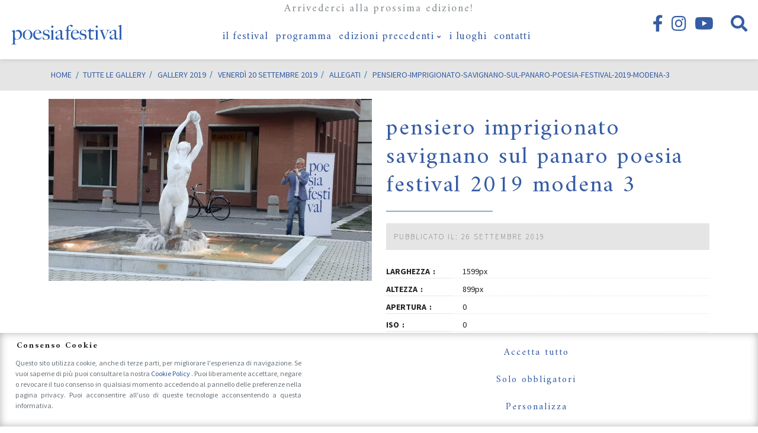

--- FILE ---
content_type: text/html; charset=UTF-8
request_url: https://www.poesiafestival.it/gallery/gallery-2019/venerdi-20-settembre-2019/attachment/pensiero-imprigionato-savignano-sul-panaro-poesia-festival-2019-modena-3
body_size: 17639
content:
<!DOCTYPE html>
<html lang="it-IT" class="no-js">
<head>
	<meta charset="UTF-8">
	<meta name="viewport" content="width=device-width, initial-scale=1, shrink-to-fit=no">
	<link rel="profile" href="http://gmpg.org/xfn/11">
	<link rel="pingback" href="https://www.poesiafestival.it/xmlrpc.php">
	<link rel="shortcut icon" type="image/png" href="https://www.poesiafestival.it/wp-content/themes/poesiafestival/img/favicon.ico"/>
	
	<link rel="preconnect" href="https://fonts.gstatic.com">
	<link href="https://fonts.googleapis.com/css2?family=Amiri:ital,wght@0,400;0,700;1,400&family=Source+Sans+Pro:ital,wght@0,200;0,300;0,400;0,600;0,700;0,900;1,300;1,400&display=swap" rel="stylesheet">
	<link href="https://cdn.jsdelivr.net/npm/bootstrap@5.2.0/dist/css/bootstrap.min.css" rel="stylesheet" integrity="sha384-gH2yIJqKdNHPEq0n4Mqa/HGKIhSkIHeL5AyhkYV8i59U5AR6csBvApHHNl/vI1Bx" crossorigin="anonymous">


	<link rel="preload" href="https://www.poesiafestival.it/wp-content/themes/poesiafestival/fonts/linearicons/css/linearicons.css" as="style">
	<link rel="preload" href="https://www.poesiafestival.it/wp-content/themes/poesiafestival/fonts/fontawesome/css/all.min.css" as="style">
	<link rel="preload" href="https://www.poesiafestival.it/wp-content/themes/poesiafestival/fonts/fontawesome/webfonts/fa-brands-400.woff2" as="font">
		
	<meta name='robots' content='index, follow, max-image-preview:large, max-snippet:-1, max-video-preview:-1' />
	<style>img:is([sizes="auto" i], [sizes^="auto," i]) { contain-intrinsic-size: 3000px 1500px }</style>
			<!-- Consent Manager -->
		<link rel="preconnect" href="https://www.googletagmanager.com">

		<script type="text/javascript">
			window.dataLayer = window.dataLayer || [];

			function gtag() {
				dataLayer.push(arguments);
			}
			gtag('consent', 'default', {
				'ad_storage': 'denied',
				'ad_user_data': 'denied',
				'ad_personalization': 'denied',
				'analytics_storage': 'denied',
				'functionality_storage': 'granted',
				'personalization_storage': 'denied',
				'security_storage': 'denied',
			});

					</script>
		<!-- End Consent Manager -->

		<!-- Google Tag Manager -->
		<script>
			(function(w, d, s, l, i) {
				w[l] = w[l] || [];
				w[l].push({
					'gtm.start': new Date().getTime(),
					event: 'gtm.js'
				});
				var f = d.getElementsByTagName(s)[0],
					j = d.createElement(s),
					dl = l != 'dataLayer' ? '&l=' + l : '';
				j.async = true;
				j.src =
					'https://www.googletagmanager.com/gtm.js?id=' + i + dl;
				f.parentNode.insertBefore(j, f);
			})(window, document, 'script', 'dataLayer', 'GTM-5MXN68R');
		</script>
		<!-- End Google Tag Manager -->

	
	<!-- This site is optimized with the Yoast SEO plugin v26.8 - https://yoast.com/product/yoast-seo-wordpress/ -->
	<title>pensiero imprigionato savignano sul panaro poesia festival 2019 modena 3 - Poesia Festival</title>
	<meta name="description" content="pensiero imprigionato savignano sul panaro poesia festival 2019 modena 3 su Poesiafestival.it il sito di Poesia Festival, 13° Edizione dal 18 al 24 Settembre 2017" />
	<link rel="canonical" href="https://www.poesiafestival.it/gallery/gallery-2019/venerdi-20-settembre-2019/attachment/pensiero-imprigionato-savignano-sul-panaro-poesia-festival-2019-modena-3/" />
	<meta property="og:locale" content="it_IT" />
	<meta property="og:type" content="article" />
	<meta property="og:title" content="pensiero imprigionato savignano sul panaro poesia festival 2019 modena 3 - Poesia Festival" />
	<meta property="og:description" content="pensiero imprigionato savignano sul panaro poesia festival 2019 modena 3 su Poesiafestival.it il sito di Poesia Festival, 13° Edizione dal 18 al 24 Settembre 2017" />
	<meta property="og:url" content="https://www.poesiafestival.it/gallery/gallery-2019/venerdi-20-settembre-2019/attachment/pensiero-imprigionato-savignano-sul-panaro-poesia-festival-2019-modena-3/" />
	<meta property="og:site_name" content="Poesia Festival" />
	<meta property="article:publisher" content="http://www.facebook.com/pages/Poesiafestival/14306201290335" />
	<meta property="og:image" content="https://www.poesiafestival.it/gallery/gallery-2019/venerdi-20-settembre-2019/attachment/pensiero-imprigionato-savignano-sul-panaro-poesia-festival-2019-modena-3" />
	<meta property="og:image:width" content="1599" />
	<meta property="og:image:height" content="899" />
	<meta property="og:image:type" content="image/jpeg" />
	<meta name="twitter:card" content="summary_large_image" />
	<!-- / Yoast SEO plugin. -->


<link rel='dns-prefetch' href='//cdn.linearicons.com' />
<script type="text/javascript">
/* <![CDATA[ */
window._wpemojiSettings = {"baseUrl":"https:\/\/s.w.org\/images\/core\/emoji\/16.0.1\/72x72\/","ext":".png","svgUrl":"https:\/\/s.w.org\/images\/core\/emoji\/16.0.1\/svg\/","svgExt":".svg","source":{"concatemoji":"https:\/\/www.poesiafestival.it\/wp-includes\/js\/wp-emoji-release.min.js?ver=6.8.3"}};
/*! This file is auto-generated */
!function(s,n){var o,i,e;function c(e){try{var t={supportTests:e,timestamp:(new Date).valueOf()};sessionStorage.setItem(o,JSON.stringify(t))}catch(e){}}function p(e,t,n){e.clearRect(0,0,e.canvas.width,e.canvas.height),e.fillText(t,0,0);var t=new Uint32Array(e.getImageData(0,0,e.canvas.width,e.canvas.height).data),a=(e.clearRect(0,0,e.canvas.width,e.canvas.height),e.fillText(n,0,0),new Uint32Array(e.getImageData(0,0,e.canvas.width,e.canvas.height).data));return t.every(function(e,t){return e===a[t]})}function u(e,t){e.clearRect(0,0,e.canvas.width,e.canvas.height),e.fillText(t,0,0);for(var n=e.getImageData(16,16,1,1),a=0;a<n.data.length;a++)if(0!==n.data[a])return!1;return!0}function f(e,t,n,a){switch(t){case"flag":return n(e,"\ud83c\udff3\ufe0f\u200d\u26a7\ufe0f","\ud83c\udff3\ufe0f\u200b\u26a7\ufe0f")?!1:!n(e,"\ud83c\udde8\ud83c\uddf6","\ud83c\udde8\u200b\ud83c\uddf6")&&!n(e,"\ud83c\udff4\udb40\udc67\udb40\udc62\udb40\udc65\udb40\udc6e\udb40\udc67\udb40\udc7f","\ud83c\udff4\u200b\udb40\udc67\u200b\udb40\udc62\u200b\udb40\udc65\u200b\udb40\udc6e\u200b\udb40\udc67\u200b\udb40\udc7f");case"emoji":return!a(e,"\ud83e\udedf")}return!1}function g(e,t,n,a){var r="undefined"!=typeof WorkerGlobalScope&&self instanceof WorkerGlobalScope?new OffscreenCanvas(300,150):s.createElement("canvas"),o=r.getContext("2d",{willReadFrequently:!0}),i=(o.textBaseline="top",o.font="600 32px Arial",{});return e.forEach(function(e){i[e]=t(o,e,n,a)}),i}function t(e){var t=s.createElement("script");t.src=e,t.defer=!0,s.head.appendChild(t)}"undefined"!=typeof Promise&&(o="wpEmojiSettingsSupports",i=["flag","emoji"],n.supports={everything:!0,everythingExceptFlag:!0},e=new Promise(function(e){s.addEventListener("DOMContentLoaded",e,{once:!0})}),new Promise(function(t){var n=function(){try{var e=JSON.parse(sessionStorage.getItem(o));if("object"==typeof e&&"number"==typeof e.timestamp&&(new Date).valueOf()<e.timestamp+604800&&"object"==typeof e.supportTests)return e.supportTests}catch(e){}return null}();if(!n){if("undefined"!=typeof Worker&&"undefined"!=typeof OffscreenCanvas&&"undefined"!=typeof URL&&URL.createObjectURL&&"undefined"!=typeof Blob)try{var e="postMessage("+g.toString()+"("+[JSON.stringify(i),f.toString(),p.toString(),u.toString()].join(",")+"));",a=new Blob([e],{type:"text/javascript"}),r=new Worker(URL.createObjectURL(a),{name:"wpTestEmojiSupports"});return void(r.onmessage=function(e){c(n=e.data),r.terminate(),t(n)})}catch(e){}c(n=g(i,f,p,u))}t(n)}).then(function(e){for(var t in e)n.supports[t]=e[t],n.supports.everything=n.supports.everything&&n.supports[t],"flag"!==t&&(n.supports.everythingExceptFlag=n.supports.everythingExceptFlag&&n.supports[t]);n.supports.everythingExceptFlag=n.supports.everythingExceptFlag&&!n.supports.flag,n.DOMReady=!1,n.readyCallback=function(){n.DOMReady=!0}}).then(function(){return e}).then(function(){var e;n.supports.everything||(n.readyCallback(),(e=n.source||{}).concatemoji?t(e.concatemoji):e.wpemoji&&e.twemoji&&(t(e.twemoji),t(e.wpemoji)))}))}((window,document),window._wpemojiSettings);
/* ]]> */
</script>
<style id='wp-emoji-styles-inline-css' type='text/css'>

	img.wp-smiley, img.emoji {
		display: inline !important;
		border: none !important;
		box-shadow: none !important;
		height: 1em !important;
		width: 1em !important;
		margin: 0 0.07em !important;
		vertical-align: -0.1em !important;
		background: none !important;
		padding: 0 !important;
	}
</style>
<link rel='stylesheet' id='wp-block-library-css' href='https://www.poesiafestival.it/wp-includes/css/dist/block-library/style.min.css?ver=6.8.3' type='text/css' media='all' />
<style id='classic-theme-styles-inline-css' type='text/css'>
/*! This file is auto-generated */
.wp-block-button__link{color:#fff;background-color:#32373c;border-radius:9999px;box-shadow:none;text-decoration:none;padding:calc(.667em + 2px) calc(1.333em + 2px);font-size:1.125em}.wp-block-file__button{background:#32373c;color:#fff;text-decoration:none}
</style>
<style id='global-styles-inline-css' type='text/css'>
:root{--wp--preset--aspect-ratio--square: 1;--wp--preset--aspect-ratio--4-3: 4/3;--wp--preset--aspect-ratio--3-4: 3/4;--wp--preset--aspect-ratio--3-2: 3/2;--wp--preset--aspect-ratio--2-3: 2/3;--wp--preset--aspect-ratio--16-9: 16/9;--wp--preset--aspect-ratio--9-16: 9/16;--wp--preset--color--black: #000000;--wp--preset--color--cyan-bluish-gray: #abb8c3;--wp--preset--color--white: #ffffff;--wp--preset--color--pale-pink: #f78da7;--wp--preset--color--vivid-red: #cf2e2e;--wp--preset--color--luminous-vivid-orange: #ff6900;--wp--preset--color--luminous-vivid-amber: #fcb900;--wp--preset--color--light-green-cyan: #7bdcb5;--wp--preset--color--vivid-green-cyan: #00d084;--wp--preset--color--pale-cyan-blue: #8ed1fc;--wp--preset--color--vivid-cyan-blue: #0693e3;--wp--preset--color--vivid-purple: #9b51e0;--wp--preset--gradient--vivid-cyan-blue-to-vivid-purple: linear-gradient(135deg,rgba(6,147,227,1) 0%,rgb(155,81,224) 100%);--wp--preset--gradient--light-green-cyan-to-vivid-green-cyan: linear-gradient(135deg,rgb(122,220,180) 0%,rgb(0,208,130) 100%);--wp--preset--gradient--luminous-vivid-amber-to-luminous-vivid-orange: linear-gradient(135deg,rgba(252,185,0,1) 0%,rgba(255,105,0,1) 100%);--wp--preset--gradient--luminous-vivid-orange-to-vivid-red: linear-gradient(135deg,rgba(255,105,0,1) 0%,rgb(207,46,46) 100%);--wp--preset--gradient--very-light-gray-to-cyan-bluish-gray: linear-gradient(135deg,rgb(238,238,238) 0%,rgb(169,184,195) 100%);--wp--preset--gradient--cool-to-warm-spectrum: linear-gradient(135deg,rgb(74,234,220) 0%,rgb(151,120,209) 20%,rgb(207,42,186) 40%,rgb(238,44,130) 60%,rgb(251,105,98) 80%,rgb(254,248,76) 100%);--wp--preset--gradient--blush-light-purple: linear-gradient(135deg,rgb(255,206,236) 0%,rgb(152,150,240) 100%);--wp--preset--gradient--blush-bordeaux: linear-gradient(135deg,rgb(254,205,165) 0%,rgb(254,45,45) 50%,rgb(107,0,62) 100%);--wp--preset--gradient--luminous-dusk: linear-gradient(135deg,rgb(255,203,112) 0%,rgb(199,81,192) 50%,rgb(65,88,208) 100%);--wp--preset--gradient--pale-ocean: linear-gradient(135deg,rgb(255,245,203) 0%,rgb(182,227,212) 50%,rgb(51,167,181) 100%);--wp--preset--gradient--electric-grass: linear-gradient(135deg,rgb(202,248,128) 0%,rgb(113,206,126) 100%);--wp--preset--gradient--midnight: linear-gradient(135deg,rgb(2,3,129) 0%,rgb(40,116,252) 100%);--wp--preset--font-size--small: 13px;--wp--preset--font-size--medium: 20px;--wp--preset--font-size--large: 36px;--wp--preset--font-size--x-large: 42px;--wp--preset--spacing--20: 0.44rem;--wp--preset--spacing--30: 0.67rem;--wp--preset--spacing--40: 1rem;--wp--preset--spacing--50: 1.5rem;--wp--preset--spacing--60: 2.25rem;--wp--preset--spacing--70: 3.38rem;--wp--preset--spacing--80: 5.06rem;--wp--preset--shadow--natural: 6px 6px 9px rgba(0, 0, 0, 0.2);--wp--preset--shadow--deep: 12px 12px 50px rgba(0, 0, 0, 0.4);--wp--preset--shadow--sharp: 6px 6px 0px rgba(0, 0, 0, 0.2);--wp--preset--shadow--outlined: 6px 6px 0px -3px rgba(255, 255, 255, 1), 6px 6px rgba(0, 0, 0, 1);--wp--preset--shadow--crisp: 6px 6px 0px rgba(0, 0, 0, 1);}:where(.is-layout-flex){gap: 0.5em;}:where(.is-layout-grid){gap: 0.5em;}body .is-layout-flex{display: flex;}.is-layout-flex{flex-wrap: wrap;align-items: center;}.is-layout-flex > :is(*, div){margin: 0;}body .is-layout-grid{display: grid;}.is-layout-grid > :is(*, div){margin: 0;}:where(.wp-block-columns.is-layout-flex){gap: 2em;}:where(.wp-block-columns.is-layout-grid){gap: 2em;}:where(.wp-block-post-template.is-layout-flex){gap: 1.25em;}:where(.wp-block-post-template.is-layout-grid){gap: 1.25em;}.has-black-color{color: var(--wp--preset--color--black) !important;}.has-cyan-bluish-gray-color{color: var(--wp--preset--color--cyan-bluish-gray) !important;}.has-white-color{color: var(--wp--preset--color--white) !important;}.has-pale-pink-color{color: var(--wp--preset--color--pale-pink) !important;}.has-vivid-red-color{color: var(--wp--preset--color--vivid-red) !important;}.has-luminous-vivid-orange-color{color: var(--wp--preset--color--luminous-vivid-orange) !important;}.has-luminous-vivid-amber-color{color: var(--wp--preset--color--luminous-vivid-amber) !important;}.has-light-green-cyan-color{color: var(--wp--preset--color--light-green-cyan) !important;}.has-vivid-green-cyan-color{color: var(--wp--preset--color--vivid-green-cyan) !important;}.has-pale-cyan-blue-color{color: var(--wp--preset--color--pale-cyan-blue) !important;}.has-vivid-cyan-blue-color{color: var(--wp--preset--color--vivid-cyan-blue) !important;}.has-vivid-purple-color{color: var(--wp--preset--color--vivid-purple) !important;}.has-black-background-color{background-color: var(--wp--preset--color--black) !important;}.has-cyan-bluish-gray-background-color{background-color: var(--wp--preset--color--cyan-bluish-gray) !important;}.has-white-background-color{background-color: var(--wp--preset--color--white) !important;}.has-pale-pink-background-color{background-color: var(--wp--preset--color--pale-pink) !important;}.has-vivid-red-background-color{background-color: var(--wp--preset--color--vivid-red) !important;}.has-luminous-vivid-orange-background-color{background-color: var(--wp--preset--color--luminous-vivid-orange) !important;}.has-luminous-vivid-amber-background-color{background-color: var(--wp--preset--color--luminous-vivid-amber) !important;}.has-light-green-cyan-background-color{background-color: var(--wp--preset--color--light-green-cyan) !important;}.has-vivid-green-cyan-background-color{background-color: var(--wp--preset--color--vivid-green-cyan) !important;}.has-pale-cyan-blue-background-color{background-color: var(--wp--preset--color--pale-cyan-blue) !important;}.has-vivid-cyan-blue-background-color{background-color: var(--wp--preset--color--vivid-cyan-blue) !important;}.has-vivid-purple-background-color{background-color: var(--wp--preset--color--vivid-purple) !important;}.has-black-border-color{border-color: var(--wp--preset--color--black) !important;}.has-cyan-bluish-gray-border-color{border-color: var(--wp--preset--color--cyan-bluish-gray) !important;}.has-white-border-color{border-color: var(--wp--preset--color--white) !important;}.has-pale-pink-border-color{border-color: var(--wp--preset--color--pale-pink) !important;}.has-vivid-red-border-color{border-color: var(--wp--preset--color--vivid-red) !important;}.has-luminous-vivid-orange-border-color{border-color: var(--wp--preset--color--luminous-vivid-orange) !important;}.has-luminous-vivid-amber-border-color{border-color: var(--wp--preset--color--luminous-vivid-amber) !important;}.has-light-green-cyan-border-color{border-color: var(--wp--preset--color--light-green-cyan) !important;}.has-vivid-green-cyan-border-color{border-color: var(--wp--preset--color--vivid-green-cyan) !important;}.has-pale-cyan-blue-border-color{border-color: var(--wp--preset--color--pale-cyan-blue) !important;}.has-vivid-cyan-blue-border-color{border-color: var(--wp--preset--color--vivid-cyan-blue) !important;}.has-vivid-purple-border-color{border-color: var(--wp--preset--color--vivid-purple) !important;}.has-vivid-cyan-blue-to-vivid-purple-gradient-background{background: var(--wp--preset--gradient--vivid-cyan-blue-to-vivid-purple) !important;}.has-light-green-cyan-to-vivid-green-cyan-gradient-background{background: var(--wp--preset--gradient--light-green-cyan-to-vivid-green-cyan) !important;}.has-luminous-vivid-amber-to-luminous-vivid-orange-gradient-background{background: var(--wp--preset--gradient--luminous-vivid-amber-to-luminous-vivid-orange) !important;}.has-luminous-vivid-orange-to-vivid-red-gradient-background{background: var(--wp--preset--gradient--luminous-vivid-orange-to-vivid-red) !important;}.has-very-light-gray-to-cyan-bluish-gray-gradient-background{background: var(--wp--preset--gradient--very-light-gray-to-cyan-bluish-gray) !important;}.has-cool-to-warm-spectrum-gradient-background{background: var(--wp--preset--gradient--cool-to-warm-spectrum) !important;}.has-blush-light-purple-gradient-background{background: var(--wp--preset--gradient--blush-light-purple) !important;}.has-blush-bordeaux-gradient-background{background: var(--wp--preset--gradient--blush-bordeaux) !important;}.has-luminous-dusk-gradient-background{background: var(--wp--preset--gradient--luminous-dusk) !important;}.has-pale-ocean-gradient-background{background: var(--wp--preset--gradient--pale-ocean) !important;}.has-electric-grass-gradient-background{background: var(--wp--preset--gradient--electric-grass) !important;}.has-midnight-gradient-background{background: var(--wp--preset--gradient--midnight) !important;}.has-small-font-size{font-size: var(--wp--preset--font-size--small) !important;}.has-medium-font-size{font-size: var(--wp--preset--font-size--medium) !important;}.has-large-font-size{font-size: var(--wp--preset--font-size--large) !important;}.has-x-large-font-size{font-size: var(--wp--preset--font-size--x-large) !important;}
:where(.wp-block-post-template.is-layout-flex){gap: 1.25em;}:where(.wp-block-post-template.is-layout-grid){gap: 1.25em;}
:where(.wp-block-columns.is-layout-flex){gap: 2em;}:where(.wp-block-columns.is-layout-grid){gap: 2em;}
:root :where(.wp-block-pullquote){font-size: 1.5em;line-height: 1.6;}
</style>
<link rel='stylesheet' id='aprivacy-style-css' href='https://www.poesiafestival.it/wp-content/plugins/aitec-privacy-cookie/css/style.css?ver=1.0.0' type='text/css' media='all' />
<link rel='stylesheet' id='contact-form-7-css' href='https://www.poesiafestival.it/wp-content/plugins/contact-form-7/includes/css/styles.css?ver=6.1.4' type='text/css' media='all' />
<link rel='stylesheet' id='sr7css-css' href='//www.poesiafestival.it/wp-content/plugins/revslider/public/css/sr7.css?ver=6.7.34' type='text/css' media='all' />
<link rel='stylesheet' id='saswp-style-css' href='https://www.poesiafestival.it/wp-content/plugins/schema-and-structured-data-for-wp/admin_section/css/saswp-style.min.css?ver=1.54.2' type='text/css' media='all' />
<link rel='stylesheet' id='animate-css' href='https://www.poesiafestival.it/wp-content/themes/poesiafestival/css/animate.css?ver=3.7.2' type='text/css' media='screen' />
<link rel='stylesheet' id='extra-animate-css' href='https://www.poesiafestival.it/wp-content/themes/poesiafestival/css/extra-animate.css?ver=1.0.0' type='text/css' media='screen' />
<link rel='stylesheet' id='linear-icons-css' href='https://cdn.linearicons.com/free/1.0.0/icon-font.min.css?ver=1.0.0' type='text/css' media='screen' />
<link rel='stylesheet' id='linearicons-css' href='https://www.poesiafestival.it/wp-content/themes/poesiafestival/fonts/linearicons/css/linearicons.css?ver=1.0.0' type='text/css' media='screen' />
<link rel='stylesheet' id='fontawesome-css' href='https://www.poesiafestival.it/wp-content/themes/poesiafestival/fonts/fontawesome/css/all.min.css?ver=5.12.1' type='text/css' media='screen' />
<link rel='stylesheet' id='poesiafestival-css' href='https://www.poesiafestival.it/wp-content/themes/poesiafestival/style.css?ver=1.0.10' type='text/css' media='screen' />
<script type="text/javascript" src="https://www.poesiafestival.it/wp-includes/js/jquery/jquery.min.js?ver=3.7.1" id="jquery-core-js"></script>
<script type="text/javascript" src="https://www.poesiafestival.it/wp-includes/js/jquery/jquery-migrate.min.js?ver=3.4.1" id="jquery-migrate-js"></script>
<script type="text/javascript" id="aprivacy-js-ajax-js-extra">
/* <![CDATA[ */
var priv_aitec_ajax = {"ajaxurl":"https:\/\/www.poesiafestival.it\/wp-admin\/admin-ajax.php"};
/* ]]> */
</script>
<script type="text/javascript" src="https://www.poesiafestival.it/wp-content/plugins/aitec-privacy-cookie/js/privacy.lib.js?ver=1.1" id="aprivacy-js-ajax-js"></script>
<script type="text/javascript" src="//www.poesiafestival.it/wp-content/plugins/revslider/public/js/libs/tptools.js?ver=6.7.34" id="tp-tools-js" async="async" data-wp-strategy="async"></script>
<script type="text/javascript" src="//www.poesiafestival.it/wp-content/plugins/revslider/public/js/sr7.js?ver=6.7.34" id="sr7-js" async="async" data-wp-strategy="async"></script>
<script></script><link rel="https://api.w.org/" href="https://www.poesiafestival.it/wp-json/" /><link rel="alternate" title="JSON" type="application/json" href="https://www.poesiafestival.it/wp-json/wp/v2/media/7834" /><link rel="EditURI" type="application/rsd+xml" title="RSD" href="https://www.poesiafestival.it/xmlrpc.php?rsd" />
<link rel='shortlink' href='https://www.poesiafestival.it/?p=7834' />
<link rel="alternate" title="oEmbed (JSON)" type="application/json+oembed" href="https://www.poesiafestival.it/wp-json/oembed/1.0/embed?url=https%3A%2F%2Fwww.poesiafestival.it%2Fgallery%2Fgallery-2019%2Fvenerdi-20-settembre-2019%2Fattachment%2Fpensiero-imprigionato-savignano-sul-panaro-poesia-festival-2019-modena-3" />
<link rel="alternate" title="oEmbed (XML)" type="text/xml+oembed" href="https://www.poesiafestival.it/wp-json/oembed/1.0/embed?url=https%3A%2F%2Fwww.poesiafestival.it%2Fgallery%2Fgallery-2019%2Fvenerdi-20-settembre-2019%2Fattachment%2Fpensiero-imprigionato-savignano-sul-panaro-poesia-festival-2019-modena-3&#038;format=xml" />
<meta name="generator" content="Powered by WPBakery Page Builder - drag and drop page builder for WordPress."/>
<link rel="amphtml" href="https://www.poesiafestival.it/gallery/gallery-2019/venerdi-20-settembre-2019/attachment/pensiero-imprigionato-savignano-sul-panaro-poesia-festival-2019-modena-3?amp"><link rel="preconnect" href="https://fonts.googleapis.com">
<link rel="preconnect" href="https://fonts.gstatic.com/" crossorigin>
<meta name="generator" content="Powered by Slider Revolution 6.7.34 - responsive, Mobile-Friendly Slider Plugin for WordPress with comfortable drag and drop interface." />
<link rel="icon" href="https://www.poesiafestival.it/wp-content/uploads/2018/03/cropped-poesia-festival_favicon-32x32.jpg" sizes="32x32" />
<link rel="icon" href="https://www.poesiafestival.it/wp-content/uploads/2018/03/cropped-poesia-festival_favicon-192x192.jpg" sizes="192x192" />
<link rel="apple-touch-icon" href="https://www.poesiafestival.it/wp-content/uploads/2018/03/cropped-poesia-festival_favicon-180x180.jpg" />
<meta name="msapplication-TileImage" content="https://www.poesiafestival.it/wp-content/uploads/2018/03/cropped-poesia-festival_favicon-270x270.jpg" />
<script>
	window._tpt			??= {};
	window.SR7			??= {};
	_tpt.R				??= {};
	_tpt.R.fonts		??= {};
	_tpt.R.fonts.customFonts??= {};
	SR7.devMode			=  false;
	SR7.F 				??= {};
	SR7.G				??= {};
	SR7.LIB				??= {};
	SR7.E				??= {};
	SR7.E.gAddons		??= {};
	SR7.E.php 			??= {};
	SR7.E.nonce			= '7b24b86170';
	SR7.E.ajaxurl		= 'https://www.poesiafestival.it/wp-admin/admin-ajax.php';
	SR7.E.resturl		= 'https://www.poesiafestival.it/wp-json/';
	SR7.E.slug_path		= 'revslider/revslider.php';
	SR7.E.slug			= 'revslider';
	SR7.E.plugin_url	= 'https://www.poesiafestival.it/wp-content/plugins/revslider/';
	SR7.E.wp_plugin_url = 'https://www.poesiafestival.it/wp-content/plugins/';
	SR7.E.revision		= '6.7.34';
	SR7.E.fontBaseUrl	= '//fonts.googleapis.com/css2?family=';
	SR7.G.breakPoints 	= [1240,1024,778,480];
	SR7.E.modules 		= ['module','page','slide','layer','draw','animate','srtools','canvas','defaults','carousel','navigation','media','modifiers','migration'];
	SR7.E.libs 			= ['WEBGL'];
	SR7.E.css 			= ['csslp','cssbtns','cssfilters','cssnav','cssmedia'];
	SR7.E.resources		= {};
	SR7.E.ytnc			= false;
	SR7.JSON			??= {};
/*! Slider Revolution 7.0 - Page Processor */
!function(){"use strict";window.SR7??={},window._tpt??={},SR7.version="Slider Revolution 6.7.16",_tpt.getMobileZoom=()=>_tpt.is_mobile?document.documentElement.clientWidth/window.innerWidth:1,_tpt.getWinDim=function(t){_tpt.screenHeightWithUrlBar??=window.innerHeight;let e=SR7.F?.modal?.visible&&SR7.M[SR7.F.module.getIdByAlias(SR7.F.modal.requested)];_tpt.scrollBar=window.innerWidth!==document.documentElement.clientWidth||e&&window.innerWidth!==e.c.module.clientWidth,_tpt.winW=_tpt.getMobileZoom()*window.innerWidth-(_tpt.scrollBar||"prepare"==t?_tpt.scrollBarW??_tpt.mesureScrollBar():0),_tpt.winH=_tpt.getMobileZoom()*window.innerHeight,_tpt.winWAll=document.documentElement.clientWidth},_tpt.getResponsiveLevel=function(t,e){SR7.M[e];return _tpt.closestGE(t,_tpt.winWAll)},_tpt.mesureScrollBar=function(){let t=document.createElement("div");return t.className="RSscrollbar-measure",t.style.width="100px",t.style.height="100px",t.style.overflow="scroll",t.style.position="absolute",t.style.top="-9999px",document.body.appendChild(t),_tpt.scrollBarW=t.offsetWidth-t.clientWidth,document.body.removeChild(t),_tpt.scrollBarW},_tpt.loadCSS=async function(t,e,s){return s?_tpt.R.fonts.required[e].status=1:(_tpt.R[e]??={},_tpt.R[e].status=1),new Promise(((i,n)=>{if(_tpt.isStylesheetLoaded(t))s?_tpt.R.fonts.required[e].status=2:_tpt.R[e].status=2,i();else{const o=document.createElement("link");o.rel="stylesheet";let l="text",r="css";o["type"]=l+"/"+r,o.href=t,o.onload=()=>{s?_tpt.R.fonts.required[e].status=2:_tpt.R[e].status=2,i()},o.onerror=()=>{s?_tpt.R.fonts.required[e].status=3:_tpt.R[e].status=3,n(new Error(`Failed to load CSS: ${t}`))},document.head.appendChild(o)}}))},_tpt.addContainer=function(t){const{tag:e="div",id:s,class:i,datas:n,textContent:o,iHTML:l}=t,r=document.createElement(e);if(s&&""!==s&&(r.id=s),i&&""!==i&&(r.className=i),n)for(const[t,e]of Object.entries(n))"style"==t?r.style.cssText=e:r.setAttribute(`data-${t}`,e);return o&&(r.textContent=o),l&&(r.innerHTML=l),r},_tpt.collector=function(){return{fragment:new DocumentFragment,add(t){var e=_tpt.addContainer(t);return this.fragment.appendChild(e),e},append(t){t.appendChild(this.fragment)}}},_tpt.isStylesheetLoaded=function(t){let e=t.split("?")[0];return Array.from(document.querySelectorAll('link[rel="stylesheet"], link[rel="preload"]')).some((t=>t.href.split("?")[0]===e))},_tpt.preloader={requests:new Map,preloaderTemplates:new Map,show:function(t,e){if(!e||!t)return;const{type:s,color:i}=e;if(s<0||"off"==s)return;const n=`preloader_${s}`;let o=this.preloaderTemplates.get(n);o||(o=this.build(s,i),this.preloaderTemplates.set(n,o)),this.requests.has(t)||this.requests.set(t,{count:0});const l=this.requests.get(t);clearTimeout(l.timer),l.count++,1===l.count&&(l.timer=setTimeout((()=>{l.preloaderClone=o.cloneNode(!0),l.anim&&l.anim.kill(),void 0!==_tpt.gsap?l.anim=_tpt.gsap.fromTo(l.preloaderClone,1,{opacity:0},{opacity:1}):l.preloaderClone.classList.add("sr7-fade-in"),t.appendChild(l.preloaderClone)}),150))},hide:function(t){if(!this.requests.has(t))return;const e=this.requests.get(t);e.count--,e.count<0&&(e.count=0),e.anim&&e.anim.kill(),0===e.count&&(clearTimeout(e.timer),e.preloaderClone&&(e.preloaderClone.classList.remove("sr7-fade-in"),e.anim=_tpt.gsap.to(e.preloaderClone,.3,{opacity:0,onComplete:function(){e.preloaderClone.remove()}})))},state:function(t){if(!this.requests.has(t))return!1;return this.requests.get(t).count>0},build:(t,e="#ffffff",s="")=>{if(t<0||"off"===t)return null;const i=parseInt(t);if(t="prlt"+i,isNaN(i))return null;if(_tpt.loadCSS(SR7.E.plugin_url+"public/css/preloaders/t"+i+".css","preloader_"+t),isNaN(i)||i<6){const n=`background-color:${e}`,o=1===i||2==i?n:"",l=3===i||4==i?n:"",r=_tpt.collector();["dot1","dot2","bounce1","bounce2","bounce3"].forEach((t=>r.add({tag:"div",class:t,datas:{style:l}})));const d=_tpt.addContainer({tag:"sr7-prl",class:`${t} ${s}`,datas:{style:o}});return r.append(d),d}{let n={};if(7===i){let t;e.startsWith("#")?(t=e.replace("#",""),t=`rgba(${parseInt(t.substring(0,2),16)}, ${parseInt(t.substring(2,4),16)}, ${parseInt(t.substring(4,6),16)}, `):e.startsWith("rgb")&&(t=e.slice(e.indexOf("(")+1,e.lastIndexOf(")")).split(",").map((t=>t.trim())),t=`rgba(${t[0]}, ${t[1]}, ${t[2]}, `),t&&(n.style=`border-top-color: ${t}0.65); border-bottom-color: ${t}0.15); border-left-color: ${t}0.65); border-right-color: ${t}0.15)`)}else 12===i&&(n.style=`background:${e}`);const o=[10,0,4,2,5,9,0,4,4,2][i-6],l=_tpt.collector(),r=l.add({tag:"div",class:"sr7-prl-inner",datas:n});Array.from({length:o}).forEach((()=>r.appendChild(l.add({tag:"span",datas:{style:`background:${e}`}}))));const d=_tpt.addContainer({tag:"sr7-prl",class:`${t} ${s}`});return l.append(d),d}}},SR7.preLoader={show:(t,e)=>{"off"!==(SR7.M[t]?.settings?.pLoader?.type??"off")&&_tpt.preloader.show(e||SR7.M[t].c.module,SR7.M[t]?.settings?.pLoader??{color:"#fff",type:10})},hide:(t,e)=>{"off"!==(SR7.M[t]?.settings?.pLoader?.type??"off")&&_tpt.preloader.hide(e||SR7.M[t].c.module)},state:(t,e)=>_tpt.preloader.state(e||SR7.M[t].c.module)},_tpt.prepareModuleHeight=function(t){window.SR7.M??={},window.SR7.M[t.id]??={},"ignore"==t.googleFont&&(SR7.E.ignoreGoogleFont=!0);let e=window.SR7.M[t.id];if(null==_tpt.scrollBarW&&_tpt.mesureScrollBar(),e.c??={},e.states??={},e.settings??={},e.settings.size??={},t.fixed&&(e.settings.fixed=!0),e.c.module=document.querySelector("sr7-module#"+t.id),e.c.adjuster=e.c.module.getElementsByTagName("sr7-adjuster")[0],e.c.content=e.c.module.getElementsByTagName("sr7-content")[0],"carousel"==t.type&&(e.c.carousel=e.c.content.getElementsByTagName("sr7-carousel")[0]),null==e.c.module||null==e.c.module)return;t.plType&&t.plColor&&(e.settings.pLoader={type:t.plType,color:t.plColor}),void 0===t.plType||"off"===t.plType||SR7.preLoader.state(t.id)&&SR7.preLoader.state(t.id,e.c.module)||SR7.preLoader.show(t.id,e.c.module),_tpt.winW||_tpt.getWinDim("prepare"),_tpt.getWinDim();let s=""+e.c.module.dataset?.modal;"modal"==s||"true"==s||"undefined"!==s&&"false"!==s||(e.settings.size.fullWidth=t.size.fullWidth,e.LEV??=_tpt.getResponsiveLevel(window.SR7.G.breakPoints,t.id),t.vpt=_tpt.fillArray(t.vpt,5),e.settings.vPort=t.vpt[e.LEV],void 0!==t.el&&"720"==t.el[4]&&t.gh[4]!==t.el[4]&&"960"==t.el[3]&&t.gh[3]!==t.el[3]&&"768"==t.el[2]&&t.gh[2]!==t.el[2]&&delete t.el,e.settings.size.height=null==t.el||null==t.el[e.LEV]||0==t.el[e.LEV]||"auto"==t.el[e.LEV]?_tpt.fillArray(t.gh,5,-1):_tpt.fillArray(t.el,5,-1),e.settings.size.width=_tpt.fillArray(t.gw,5,-1),e.settings.size.minHeight=_tpt.fillArray(t.mh??[0],5,-1),e.cacheSize={fullWidth:e.settings.size?.fullWidth,fullHeight:e.settings.size?.fullHeight},void 0!==t.off&&(t.off?.t&&(e.settings.size.m??={})&&(e.settings.size.m.t=t.off.t),t.off?.b&&(e.settings.size.m??={})&&(e.settings.size.m.b=t.off.b),t.off?.l&&(e.settings.size.p??={})&&(e.settings.size.p.l=t.off.l),t.off?.r&&(e.settings.size.p??={})&&(e.settings.size.p.r=t.off.r),e.offsetPrepared=!0),_tpt.updatePMHeight(t.id,t,!0))},_tpt.updatePMHeight=(t,e,s)=>{let i=SR7.M[t];var n=i.settings.size.fullWidth?_tpt.winW:i.c.module.parentNode.offsetWidth;n=0===n||isNaN(n)?_tpt.winW:n;let o=i.settings.size.width[i.LEV]||i.settings.size.width[i.LEV++]||i.settings.size.width[i.LEV--]||n,l=i.settings.size.height[i.LEV]||i.settings.size.height[i.LEV++]||i.settings.size.height[i.LEV--]||0,r=i.settings.size.minHeight[i.LEV]||i.settings.size.minHeight[i.LEV++]||i.settings.size.minHeight[i.LEV--]||0;if(l="auto"==l?0:l,l=parseInt(l),"carousel"!==e.type&&(n-=parseInt(e.onw??0)||0),i.MP=!i.settings.size.fullWidth&&n<o||_tpt.winW<o?Math.min(1,n/o):1,e.size.fullScreen||e.size.fullHeight){let t=parseInt(e.fho)||0,s=(""+e.fho).indexOf("%")>-1;e.newh=_tpt.winH-(s?_tpt.winH*t/100:t)}else e.newh=i.MP*Math.max(l,r);if(e.newh+=(parseInt(e.onh??0)||0)+(parseInt(e.carousel?.pt)||0)+(parseInt(e.carousel?.pb)||0),void 0!==e.slideduration&&(e.newh=Math.max(e.newh,parseInt(e.slideduration)/3)),e.shdw&&_tpt.buildShadow(e.id,e),i.c.adjuster.style.height=e.newh+"px",i.c.module.style.height=e.newh+"px",i.c.content.style.height=e.newh+"px",i.states.heightPrepared=!0,i.dims??={},i.dims.moduleRect=i.c.module.getBoundingClientRect(),i.c.content.style.left="-"+i.dims.moduleRect.left+"px",!i.settings.size.fullWidth)return s&&requestAnimationFrame((()=>{n!==i.c.module.parentNode.offsetWidth&&_tpt.updatePMHeight(e.id,e)})),void _tpt.bgStyle(e.id,e,window.innerWidth==_tpt.winW,!0);_tpt.bgStyle(e.id,e,window.innerWidth==_tpt.winW,!0),requestAnimationFrame((function(){s&&requestAnimationFrame((()=>{n!==i.c.module.parentNode.offsetWidth&&_tpt.updatePMHeight(e.id,e)}))})),i.earlyResizerFunction||(i.earlyResizerFunction=function(){requestAnimationFrame((function(){_tpt.getWinDim(),_tpt.moduleDefaults(e.id,e),_tpt.updateSlideBg(t,!0)}))},window.addEventListener("resize",i.earlyResizerFunction))},_tpt.buildShadow=function(t,e){let s=SR7.M[t];null==s.c.shadow&&(s.c.shadow=document.createElement("sr7-module-shadow"),s.c.shadow.classList.add("sr7-shdw-"+e.shdw),s.c.content.appendChild(s.c.shadow))},_tpt.bgStyle=async(t,e,s,i,n)=>{const o=SR7.M[t];if((e=e??o.settings).fixed&&!o.c.module.classList.contains("sr7-top-fixed")&&(o.c.module.classList.add("sr7-top-fixed"),o.c.module.style.position="fixed",o.c.module.style.width="100%",o.c.module.style.top="0px",o.c.module.style.left="0px",o.c.module.style.pointerEvents="none",o.c.module.style.zIndex=5e3,o.c.content.style.pointerEvents="none"),null==o.c.bgcanvas){let t=document.createElement("sr7-module-bg"),l=!1;if("string"==typeof e?.bg?.color&&e?.bg?.color.includes("{"))if(_tpt.gradient&&_tpt.gsap)e.bg.color=_tpt.gradient.convert(e.bg.color);else try{let t=JSON.parse(e.bg.color);(t?.orig||t?.string)&&(e.bg.color=JSON.parse(e.bg.color))}catch(t){return}let r="string"==typeof e?.bg?.color?e?.bg?.color||"transparent":e?.bg?.color?.string??e?.bg?.color?.orig??e?.bg?.color?.color??"transparent";if(t.style["background"+(String(r).includes("grad")?"":"Color")]=r,("transparent"!==r||n)&&(l=!0),o.offsetPrepared&&(t.style.visibility="hidden"),e?.bg?.image?.src&&(t.style.backgroundImage=`url(${e?.bg?.image.src})`,t.style.backgroundSize=""==(e.bg.image?.size??"")?"cover":e.bg.image.size,t.style.backgroundPosition=e.bg.image.position,t.style.backgroundRepeat=""==e.bg.image.repeat||null==e.bg.image.repeat?"no-repeat":e.bg.image.repeat,l=!0),!l)return;o.c.bgcanvas=t,e.size.fullWidth?t.style.width=_tpt.winW-(s&&_tpt.winH<document.body.offsetHeight?_tpt.scrollBarW:0)+"px":i&&(t.style.width=o.c.module.offsetWidth+"px"),e.sbt?.use?o.c.content.appendChild(o.c.bgcanvas):o.c.module.appendChild(o.c.bgcanvas)}o.c.bgcanvas.style.height=void 0!==e.newh?e.newh+"px":("carousel"==e.type?o.dims.module.h:o.dims.content.h)+"px",o.c.bgcanvas.style.left=!s&&e.sbt?.use||o.c.bgcanvas.closest("SR7-CONTENT")?"0px":"-"+(o?.dims?.moduleRect?.left??0)+"px"},_tpt.updateSlideBg=function(t,e){const s=SR7.M[t];let i=s.settings;s?.c?.bgcanvas&&(i.size.fullWidth?s.c.bgcanvas.style.width=_tpt.winW-(e&&_tpt.winH<document.body.offsetHeight?_tpt.scrollBarW:0)+"px":preparing&&(s.c.bgcanvas.style.width=s.c.module.offsetWidth+"px"))},_tpt.moduleDefaults=(t,e)=>{let s=SR7.M[t];null!=s&&null!=s.c&&null!=s.c.module&&(s.dims??={},s.dims.moduleRect=s.c.module.getBoundingClientRect(),s.c.content.style.left="-"+s.dims.moduleRect.left+"px",s.c.content.style.width=_tpt.winW-_tpt.scrollBarW+"px","carousel"==e.type&&(s.c.module.style.overflow="visible"),_tpt.bgStyle(t,e,window.innerWidth==_tpt.winW))},_tpt.getOffset=t=>{var e=t.getBoundingClientRect(),s=window.pageXOffset||document.documentElement.scrollLeft,i=window.pageYOffset||document.documentElement.scrollTop;return{top:e.top+i,left:e.left+s}},_tpt.fillArray=function(t,e){let s,i;t=Array.isArray(t)?t:[t];let n=Array(e),o=t.length;for(i=0;i<t.length;i++)n[i+(e-o)]=t[i],null==s&&"#"!==t[i]&&(s=t[i]);for(let t=0;t<e;t++)void 0!==n[t]&&"#"!=n[t]||(n[t]=s),s=n[t];return n},_tpt.closestGE=function(t,e){let s=Number.MAX_VALUE,i=-1;for(let n=0;n<t.length;n++)t[n]-1>=e&&t[n]-1-e<s&&(s=t[n]-1-e,i=n);return++i}}();</script>
<noscript><style> .wpb_animate_when_almost_visible { opacity: 1; }</style></noscript>	<!--[if lt IE 9]>
	<script src="https://www.poesiafestival.it/wp-content/themes/poesiafestival/js/html5.js"></script>
	<![endif]-->
	
</head>

<body class="attachment wp-singular attachment-template-default single single-attachment postid-7834 attachmentid-7834 attachment-jpeg wp-theme-poesiafestival wpb-js-composer js-comp-ver-8.5 vc_responsive">	
	<div class="page-wrapper">
		<header id="main-header" class="animated fadeIn delayHalf">
			<div class="container-fluid">
				<div class="row">
					<div class="col-12">
						<div id="main-menu-wrapper">
							
							<h2 id="edition-claim" class="animated fadeInDown delayHalf">Arrivederci alla prossima edizione!</h2>
							
							<ul id="social-wrapper">
																<li><a href="https://www.facebook.com/PoesiaFestival/"><i class="fab fa-facebook-f"></i></a></li>
																<li><a href="https://www.instagram.com/poesiafestival/"><i class="fab fa-instagram"></i></a></li>
																<li><a href="https://www.youtube.com/user/PoesiaFestivalUtdC"><i class="fab fa-youtube"></i></a></li>
																<li class="separator"></li>
								<li>
									<i class="fa fa-search top-search-toggle"></i>
									<div id="top-search">	<div class="search-wrapper">
		<i class="fa fa-close" id="close-search"></i>
		<form action="/" method="get">
			<div class="container">
				<div class="row">
					<div class="col-md-12">
						<input type="text" name="s" id="search" value="" placeholder="Scrivi qui"/>
						<span class="search-submit-wrapper"><input type="submit" class="search-submit" value="Cerca" /><i class="fa fa-search"></i></span>
					</div>
				</div>
			</div>
		</form>
	</div></div>
								</li>
							</ul>
							
							<a id="logo-wrapper" class="" href="https://www.poesiafestival.it/" title="Poesia Festival">
								<img src="https://www.poesiafestival.it/wp-content/uploads/2018/08/logo-poesia-festival-generico-ridotto-integrale.png" alt="Poesia Festival" class="logo"/>
							</a>
						
							<div id="mobile-menu-toggle">
								<span></span>
								<span></span>
								<span></span>
							</div>
							
							<ul id="main-menu" class="menu main-menu"><li id="menu-item-5534" class="menu-item menu-item-type-post_type menu-item-object-page menu-item-5534"><a href="https://www.poesiafestival.it/il-festival"><span class="mainMenuElement">Il Festival</span></a></li>
<li id="menu-item-9429" class="menu-item menu-item-type-post_type menu-item-object-page menu-item-9429"><a href="https://www.poesiafestival.it/programma"><span class="mainMenuElement">Programma</span></a></li>
<li id="menu-item-7875" class="menu-item menu-item-type-post_type_archive menu-item-object-archive_post menu-item-has-children menu-item-7875"><a href="https://www.poesiafestival.it/edizioni-passate"><span class="mainMenuElement">Edizioni precedenti</span></a>
<ul class="sub-menu">
	<li id="menu-item-17957" class="menu-item menu-item-type-post_type menu-item-object-archive_post menu-item-17957"><a href="https://www.poesiafestival.it/edizioni-passate/poesia-festival-2025"><span class="mainMenuElement">Poesia Festival 2025</span></a></li>
	<li id="menu-item-16613" class="menu-item menu-item-type-post_type menu-item-object-archive_post menu-item-16613"><a href="https://www.poesiafestival.it/edizioni-passate/poesia-festival-2024-20-edizione"><span class="mainMenuElement">Poesia Festival 2024 | 20^ Edizione</span></a></li>
	<li id="menu-item-14845" class="menu-item menu-item-type-post_type menu-item-object-archive_post menu-item-14845"><a href="https://www.poesiafestival.it/edizioni-passate/poesia-festival-2023"><span class="mainMenuElement">Poesia Festival 2023</span></a></li>
	<li id="menu-item-12937" class="menu-item menu-item-type-post_type menu-item-object-archive_post menu-item-12937"><a href="https://www.poesiafestival.it/edizioni-passate/poesia-festival-2022-seconda-parte"><span class="mainMenuElement">Poesia Festival 2022 Seconda Parte</span></a></li>
	<li id="menu-item-12107" class="menu-item menu-item-type-post_type menu-item-object-archive_post menu-item-12107"><a href="https://www.poesiafestival.it/edizioni-passate/poesia-festival-2022-prima-parte"><span class="mainMenuElement">Poesia Festival 2022 Prima Parte</span></a></li>
	<li id="menu-item-11255" class="menu-item menu-item-type-post_type menu-item-object-archive_post menu-item-11255"><a href="https://www.poesiafestival.it/edizioni-passate/poesia-festival-2021-seconda-parte"><span class="mainMenuElement">Poesia Festival 2021 Seconda Parte</span></a></li>
	<li id="menu-item-10318" class="menu-item menu-item-type-post_type menu-item-object-archive_post menu-item-10318"><a href="https://www.poesiafestival.it/edizioni-passate/poesia-festival-2021-prima-parte"><span class="mainMenuElement">Poesia Festival 2021 Prima Parte</span></a></li>
	<li id="menu-item-9397" class="menu-item menu-item-type-post_type menu-item-object-archive_post menu-item-9397"><a href="https://www.poesiafestival.it/edizioni-passate/poesia-festival-2020"><span class="mainMenuElement">Poesia Festival 2020</span></a></li>
	<li id="menu-item-7904" class="menu-item menu-item-type-post_type menu-item-object-archive_post menu-item-7904"><a href="https://www.poesiafestival.it/edizioni-passate/poesia-festival-2019"><span class="mainMenuElement">Poesia Festival 2019</span></a></li>
	<li id="menu-item-7882" class="menu-item menu-item-type-post_type menu-item-object-archive_post menu-item-7882"><a href="https://www.poesiafestival.it/edizioni-passate/poesia-festival-2018"><span class="mainMenuElement">Poesia Festival 2018</span></a></li>
	<li id="menu-item-7881" class="menu-item menu-item-type-post_type menu-item-object-archive_post menu-item-7881"><a href="https://www.poesiafestival.it/edizioni-passate/poesia-festival-2017"><span class="mainMenuElement">Poesia Festival 2017</span></a></li>
	<li id="menu-item-7880" class="menu-item menu-item-type-post_type menu-item-object-archive_post menu-item-7880"><a href="https://www.poesiafestival.it/edizioni-passate/poesia-festival-2016"><span class="mainMenuElement">Poesia Festival 2016</span></a></li>
	<li id="menu-item-9430" class="menu-item menu-item-type-post_type_archive menu-item-object-archive_post menu-item-9430"><a href="https://www.poesiafestival.it/edizioni-passate"><span class="mainMenuElement">Tutte le edizioni</span></a></li>
</ul>
</li>
<li id="menu-item-7287" class="menu-item menu-item-type-taxonomy menu-item-object-location_category menu-item-7287"><a href="https://www.poesiafestival.it/tipologia-luogo/i-luoghi-del-festival"><span class="mainMenuElement">I luoghi</span></a></li>
<li id="menu-item-5535" class="menu-item menu-item-type-post_type menu-item-object-page menu-item-5535"><a href="https://www.poesiafestival.it/contatti"><span class="mainMenuElement">Contatti</span></a></li>
</ul>						
						</div>
						<ul id="mobile-menu" class="menu mobile-menu"><li id="menu-item-5650" class="menu-item menu-item-type-post_type menu-item-object-page menu-item-5650"><a href="https://www.poesiafestival.it/programma"><span class="mobileMenuElement">Programma</span></a></li>
<li id="menu-item-5651" class="menu-item menu-item-type-post_type menu-item-object-page menu-item-5651"><a href="https://www.poesiafestival.it/il-festival"><span class="mobileMenuElement">Il Festival</span></a></li>
<li id="menu-item-5654" class="menu-item menu-item-type-post_type menu-item-object-page menu-item-5654"><a href="https://www.poesiafestival.it/come-arrivare"><span class="mobileMenuElement">Come arrivare</span></a></li>
<li id="menu-item-5653" class="menu-item menu-item-type-post_type menu-item-object-page menu-item-5653"><a href="https://www.poesiafestival.it/contatti"><span class="mobileMenuElement">Contatti</span></a></li>
<li id="menu-item-5658" class="separator-horizontal menu-item menu-item-type-custom menu-item-object-custom menu-item-5658"><a href="#"><span class="mobileMenuElement">Separatore</span></a></li>
<li id="menu-item-11466" class="menu-item menu-item-type-post_type_archive menu-item-object-archive_post menu-item-11466"><a href="https://www.poesiafestival.it/edizioni-passate"><span class="mobileMenuElement">Edizioni Precedenti</span></a></li>
<li id="menu-item-5662" class="separator-horizontal menu-item menu-item-type-custom menu-item-object-custom menu-item-5662"><a href="#"><span class="mobileMenuElement">Separatore</span></a></li>
</ul>					</div>
				</div>
			</div>
		</header>
		<div id="content">
	<div id="primary" >
			<div id="bcrumbs-wrapper" class="py-3">
		<div class="container">
			<div class="row">
				<div class="col-12">
					<div id="breadcrumbs" class="breadcrumbs"><div><a title="Home" href="https://www.poesiafestival.it">Home</a> / <ol itemscope itemtype="http://schema.org/BreadcrumbList"><li itemprop="itemListElement" itemscope itemtype="http://schema.org/ListItem"><a itemprop="item" href="https://www.poesiafestival.it/gallery/"><span itemprop="name">Tutte le Gallery</span></a><meta itemprop="position" content="1" /></li>
<li itemprop="itemListElement" itemscope itemtype="http://schema.org/ListItem"><a itemprop="item" href="https://www.poesiafestival.it/gallery/gallery-2019"><span itemprop="name">Gallery 2019</span></a><meta itemprop="position" content="2" /></li>
<li itemprop="itemListElement" itemscope itemtype="http://schema.org/ListItem"><a itemprop="item" href="https://www.poesiafestival.it/gallery/gallery-2019/venerdi-20-settembre-2019"><span itemprop="name">Venerdì 20 Settembre 2019</span></a><meta itemprop="position" content="3" /></li>
<li itemprop="itemListElement" itemscope itemtype="http://schema.org/ListItem"><a itemprop="item" href=""><span itemprop="name">Allegati</span></a><meta itemprop="position" content="4" /></li>
<li itemprop="itemListElement" itemscope itemtype="http://schema.org/ListItem"><a itemprop="item" href="https://www.poesiafestival.it"><span itemprop="name">pensiero-imprigionato-savignano-sul-panaro-poesia-festival-2019-modena-3</span><meta itemprop="position" content="5" /></a></li></ol></div></div>				</div>
			</div>
		</div>
	</div>
	
		<div class="main-content container">
			<div class="row">
								<div class="col-md-6">
					<img class="size-full aligncenter" src="https://www.poesiafestival.it/wp-content/uploads/2019/09/pensiero-imprigionato-savignano-sul-panaro-poesia-festival-2019-modena-3.jpg" alt="pensiero imprigionato savignano sul panaro poesia festival 2019 modena 3" title="pensiero imprigionato savignano sul panaro poesia festival 2019 modena 3"/>				</div>
				<div class="col-md-6">
					
					<h1 class="deco-title left"><span>pensiero imprigionato savignano sul panaro poesia festival 2019 modena 3</span></h1>					<div class="post-meta">
						<span class="posted">Pubblicato il: 26 Settembre 2019</span>
					</div>
					
										<dl>
						<dt>Larghezza</dt><dd>1599px</dd>
						<dt>Altezza</dt><dd>899px</dd>
																								<dt>Apertura</dt><dd>0</dd>												<dt>ISO</dt><dd>0</dd>					</dl>
															
				</div>
							</div>
		</div>
	</div>


		</div>
		<footer id="main-footer">
		
			<div id="pre-footer" class="py-3">
				<div class="container">
					<div class="row">
						<div class="col-md-8">
							<h3>Resta in contatto con Poesia Festival</h3>
						</div>
						<div class="col-md-4">
							<a class="btn btn-default btn-lg inverted" href="/newsletter">Iscriviti alla Newsletter</a>
						</div>
					</div>
				</div>
			</div>
			<div class="pt-3 py-5">
				<div class="container">
					<div class="row">
						<div class="col-md-3 col-sm-6">
							<div id="nav_menu-3" class="widget sidebar-widget widget_nav_menu"><h2>Il Festival</h2><div class="menu-il-festival-container"><ul id="menu-il-festival" class="menu"><li id="menu-item-5552" class="menu-item menu-item-type-post_type menu-item-object-page menu-item-5552"><a href="https://www.poesiafestival.it/il-festival">Il Festival</a></li>
<li id="menu-item-5553" class="menu-item menu-item-type-taxonomy menu-item-object-location_category menu-item-5553"><a href="https://www.poesiafestival.it/tipologia-luogo/i-luoghi-del-festival">I luoghi del festival</a></li>
<li id="menu-item-5554" class="menu-item menu-item-type-post_type menu-item-object-page menu-item-5554"><a href="https://www.poesiafestival.it/come-arrivare">Come arrivare</a></li>
<li id="menu-item-5555" class="menu-item menu-item-type-post_type menu-item-object-page menu-item-5555"><a href="https://www.poesiafestival.it/contatti/numeri-e-indirizzi-utili">Numeri e indirizzi utili</a></li>
<li id="menu-item-5556" class="menu-item menu-item-type-post_type menu-item-object-page menu-item-5556"><a href="https://www.poesiafestival.it/contatti">Contatti</a></li>
<li id="menu-item-14886" class="menu-item menu-item-type-post_type menu-item-object-page menu-item-14886"><a href="https://www.poesiafestival.it/privacy-policy">Privacy Policy</a></li>
</ul></div></div>						</div>
						<div class="col-md-3 col-sm-6">
							<div id="custom_html-2" class="widget_text widget sidebar-widget widget_custom_html"><h2>Il programma</h2><div class="textwidget custom-html-widget"><!-- <a class="d-block w-100 mb-3" href="https://www.poesiafestival.it/download/programma-pdf"><span class="d-block w-100 mb-1"><i class="fas fa-file-pdf"></i> SCARICA IL PROGRAMMA 2024</span></a> -->
Prossimamente il nuovo programma</div></div>						</div>
						<div class="col-md-3 col-sm-6">
							<div id="nav_menu-5" class="widget sidebar-widget widget_nav_menu"><h2>Edizioni Passate</h2><div class="menu-edizioni-passate-container"><ul id="menu-edizioni-passate" class="menu"><li id="menu-item-17956" class="menu-item menu-item-type-post_type menu-item-object-archive_post menu-item-17956"><a href="https://www.poesiafestival.it/edizioni-passate/poesia-festival-2025">Poesia Festival 2025</a></li>
<li id="menu-item-16612" class="menu-item menu-item-type-post_type menu-item-object-archive_post menu-item-16612"><a href="https://www.poesiafestival.it/edizioni-passate/poesia-festival-2024-20-edizione">Poesia Festival 2024 | 20^ Edizione</a></li>
<li id="menu-item-14973" class="menu-item menu-item-type-post_type menu-item-object-archive_post menu-item-14973"><a href="https://www.poesiafestival.it/edizioni-passate/poesia-festival-2023">Poesia Festival 2023</a></li>
<li id="menu-item-12936" class="menu-item menu-item-type-post_type menu-item-object-archive_post menu-item-12936"><a href="https://www.poesiafestival.it/edizioni-passate/poesia-festival-2022-seconda-parte">Poesia Festival 2022 Seconda Parte</a></li>
<li id="menu-item-12108" class="menu-item menu-item-type-post_type menu-item-object-archive_post menu-item-12108"><a href="https://www.poesiafestival.it/edizioni-passate/poesia-festival-2022-prima-parte">Poesia Festival 2022 Prima Parte</a></li>
<li id="menu-item-11254" class="menu-item menu-item-type-post_type menu-item-object-archive_post menu-item-11254"><a href="https://www.poesiafestival.it/edizioni-passate/poesia-festival-2021-seconda-parte">Poesia Festival 2021 Seconda Parte</a></li>
<li id="menu-item-10322" class="menu-item menu-item-type-post_type menu-item-object-archive_post menu-item-10322"><a href="https://www.poesiafestival.it/edizioni-passate/poesia-festival-2021-prima-parte">Poesia Festival 2021 Prima Parte</a></li>
<li id="menu-item-9398" class="menu-item menu-item-type-post_type menu-item-object-archive_post menu-item-9398"><a href="https://www.poesiafestival.it/edizioni-passate/poesia-festival-2020">Poesia Festival 2020</a></li>
<li id="menu-item-7905" class="menu-item menu-item-type-post_type menu-item-object-archive_post menu-item-7905"><a href="https://www.poesiafestival.it/edizioni-passate/poesia-festival-2019">Poesia Festival 2019</a></li>
<li id="menu-item-7102" class="menu-item menu-item-type-post_type menu-item-object-archive_post menu-item-7102"><a href="https://www.poesiafestival.it/edizioni-passate/poesia-festival-2018">Poesia Festival 2018</a></li>
<li id="menu-item-6494" class="menu-item menu-item-type-post_type menu-item-object-archive_post menu-item-6494"><a href="https://www.poesiafestival.it/edizioni-passate/poesia-festival-2017">Poesia Festival 2017</a></li>
<li id="menu-item-5565" class="menu-item menu-item-type-post_type menu-item-object-archive_post menu-item-5565"><a href="https://www.poesiafestival.it/edizioni-passate/poesia-festival-2016">Poesia Festival 2016</a></li>
<li id="menu-item-5570" class="menu-item menu-item-type-post_type_archive menu-item-object-archive_post menu-item-5570"><a href="https://www.poesiafestival.it/edizioni-passate">Tutte le edizioni</a></li>
</ul></div></div>						</div>
						<div class="col-md-3 col-sm-6">
							<div id="nav_menu-6" class="widget sidebar-widget widget_nav_menu"><h2>Stampa</h2><div class="menu-stampa-container"><ul id="menu-stampa" class="menu"><li id="menu-item-5580" class="menu-item menu-item-type-taxonomy menu-item-object-category menu-item-5580"><a href="https://www.poesiafestival.it/categorie/news">News</a></li>
<li id="menu-item-5647" class="menu-item menu-item-type-post_type menu-item-object-page menu-item-5647"><a href="https://www.poesiafestival.it/accrediti">Accrediti Stampa e Fotografi</a></li>
</ul></div></div>							<h2>Follow Us On</h2>
							<ul class="social-list">
															<li><a href="https://www.facebook.com/PoesiaFestival/"><i class="fab fa-facebook-f"></i></a></li>
															<li><a href="https://www.instagram.com/poesiafestival/"><i class="fab fa-instagram"></i></a></li>
															<li><a href="https://www.youtube.com/user/PoesiaFestivalUtdC"><i class="fab fa-youtube"></i></a></li>
														</ul>
						</div>
					</div>
				</div>
			</div>
		</footer>
		

					<div id="social-footer-wrapper">
				<div class="d-flex justify-content-evenly">

						<a class="p-1" href="https://www.facebook.com/PoesiaFestival/"><i class="fab fa-facebook-f"></i></a>
						<a class="p-1" href="https://www.instagram.com/poesiafestival/"><i class="fab fa-instagram"></i></a>
						<a class="p-1" href="https://www.youtube.com/user/PoesiaFestivalUtdC"><i class="fab fa-youtube"></i></a>
						</div>
			</div>
				
		<div style="background-color:#fff;" class="py-3">
			<div class="container">
				<div class="row">
					<div class="col-md-12">
								<style type="text/css">
				#aitec-credits { display: block; text-align: center !important; width: 100%; }
				#aitec-credits #made-by{ text-transform:uppercase;  }
				#aitecHtmlLogo{ display:none;}
				#aitecSvgLogo{ height:25px; width:auto;} 
				#aitecSvgLogo.white .fillText{ fill:#FFFFFF; } 
				#aitecSvgLogo.black .fillText{ fill:#000000; } 
				#aitec-credits a { text-decoration:none; color: #fff !important; font-family: "Times New Roman",Times,serif; font-size: 22px; text-transform: none !important; margin: 0 0 0 5px;} 
				#aitec-credits .at { display: inline-block; font-size: 1.15em; font-weight: 300; margin-right: -3px; margin-top: -4px; vertical-align: top; }
				#aitec-credits .it { background: radial-gradient(#42518C, #42518C, rgba(208, 208, 208, 0)) repeat scroll 0 0 rgba(0, 0, 0, 0); color: #dd3333; display: inline-block; height: 1em; line-height: 1em; width: 1em; margin: 0 -10px 0 0!important; }
				@media only screen and (max-width: 480px) { 
					#aitec-credits #made-by{ display:none; } 
					#aitec-credits a { position:relative; margin: 0;} 
				}
		</style>
		<!--[if lt IE 9]>	
		<style type="text/css">
			#aitec-credits a{ margin-top:-7px;}
			#aitecSvgLogo{ display:none; }
			#aitecHtmlLogo{ display:inline; }
		</style>
		<![endif]-->
		<span id="aitec-credits">
			<span id="made-by">Realizzato da </span>
			<a href="http://aitec.it" title="Aitec.it - Servizi Informatici per le aziende">
				<span id="aitecHtmlLogo"><span class="at">@</span><span class="it">it</span>ec</span>
				<svg version="1.1" id="aitecSvgLogo" class="black" xmlns="http://www.w3.org/2000/svg" xmlns:xlink="http://www.w3.org/1999/xlink" x="0px" y="0px" width="700.8px" height="345.5px" viewBox="0 0 700.8 345.5" enable-background="new 0 0 700.8 345.5" xml:space="preserve">
					<path fill="#E42929" d="M311.5,86.2c10.8,0,19.6-8.8,19.6-19.6S322.3,47,311.5,47s-19.6,8.8-19.6,19.6S300.7,86.2,311.5,86.2z"/>
					<path class="fillText" fill="#FFFFFF" d="M700.8,195.9c-4.2,20.6-12.4,36.3-24.6,47.3c-12.2,11-25.8,16.4-40.6,16.4c-17.7,0-33.1-7.4-46.2-22.3
						c-13.1-14.8-19.7-34.9-19.7-60.1c0-24.5,7.3-44.4,21.8-59.6c14.6-15.3,32-22.9,52.4-22.9c15.3,0,27.9,4.1,37.7,12.2
						c9.9,8.1,14.8,16.5,14.8,25.2c0,4.3-1.4,7.8-4.2,10.5s-6.7,4-11.6,4c-6.7,0-11.7-2.2-14.9-6.5c-2-2.4-3.4-7-4-13.7
						s-2.9-11.9-6.9-15.4c-4-3.4-9.5-5.1-16.5-5.1c-11.3,0-20.4,4.2-27.3,12.6c-9.2,11.1-13.8,25.8-13.8,44.1c0,18.6,4.6,35.1,13.7,49.3
						c9.1,14.3,21.5,21.4,37,21.4c11.1,0,21.1-3.7,29.9-11.2c6.2-5.2,12.3-14.7,18.2-28.5L700.8,195.9z"/>
					<path class="fillText" fill="#FFFFFF" d="M454.8,158.3c-0.1,23,5.3,41,16.2,54.1s23.8,19.6,38.5,19.6c9.8,0,18.4-2.8,25.6-8.3
						c7.3-5.6,13.4-15.2,18.3-28.9l5,3.4c-2.3,15.7-9,29.9-20,42.6s-24.8,19.1-41.4,19.1c-18,0-33.4-7.3-46.2-21.8
						c-12.8-14.5-19.2-34.1-19.2-58.6c0-26.6,6.6-47.3,19.7-62.2S481,95,500.8,95c16.8,0,30.6,5.7,41.4,17.2s16.2,26.8,16.2,46.1
						L454.8,158.3L454.8,158.3z M454.8,148.5h69.5c-0.5-10-1.7-17-3.4-21c-2.7-6.3-6.8-11.3-12.2-14.9c-5.4-3.6-11.1-5.4-17-5.4
						c-9.1,0-17.2,3.6-24.3,10.9C460.2,125.4,456,135.5,454.8,148.5z"/>
					<path fill="#E42929" d="M396.9,54v43.4h32.4V108h-33.6v106.1c0,10,1.5,16.7,4.3,20.2s6.5,4.4,11,5.2c6.1,1.1,19.7-5.4,21.5-11.7
						c0.9-2.9,6.4-0.2,4.3,4.9C432,246,411.1,259,397.6,259c-5.2,0-10.2-1.5-15.2-4.3c-5-2.9-8.6-7-10.9-12.3s-3.6-13.5-3.6-24.6V108
						c-6.5,0-10.5,0-17,0c-2.7,0-3.6-1.4,0-4.3C368.5,89.4,380.5,74,391.7,54C393.6,50.7,396.9,50.6,396.9,54z"/>
					<path fill="#E42929" d="M329.5,96.8V223c0,9.9,0.7,16.3,2.2,19.6c1.4,3.3,3.5,5.7,6.3,7.3s8,2.4,15.4,2.4c2,1.2,2.7,5.3,0,6.2
						c-25.5,0-50.9-0.1-76.4,0c-2.8,0-2.8-5.2,0-6.2c7.7,0,12.8-0.7,15.4-2.3c2.7-1.5,4.7-3.9,6.2-7.4c1.6-3.4,2.3-9.9,2.3-19.7l0.5-60.6
						c0.1-17.1,0.4-30.6-0.7-35.6c-0.8-3.7-2.2-6.2-3.8-7.6c-1.7-1.4-4-2.2-7-2.2c-3.2,0-6.1,0.6-10.7,2.3c-3.1-0.4-3.3-3.6-2.8-4.2
						L329.5,96.8z"/>
					<path class="fillText" fill="#FFFFFF" d="M294.4,200.6c-0.6,2.5-34.9,47.5-61.1,43.6c-4.2,0-7.8-1.3-10.6-4c-2.9-2.8-4.3-6.1-4.3-10
						c0-4.5,0.9-10.3,2.8-17.8c1.8-7.4,7-25,15.6-52.6l23.3-73.9L229,90l-6.7,20.3c-2.1-8.5-6.1-14.9-12-19.1c-5.8-4.3-13.2-6.4-22.1-6.4
						c-0.1,0-0.2,0-0.3,0c-11.9,0.2-25.4,5.3-40.6,15.3c-20.6,14-37.2,32.1-49.7,54.3c-12.6,22.2-18.8,42.2-18.8,60.1
						c0,13.2,3.7,23.7,10.9,31.5c7.4,7.8,15.7,11.7,25,11.7c9.1,0,19.5-3.2,31.2-9.7c10.8-6,24.8-18.4,42-37.3c1.7-1.9,3.4-3.8,5.1-5.7
						c-2.4,11.2-3.6,20.3-3.6,27.2c0,8.1,2.6,14.3,7.7,18.8c5.1,4.4,12.6,6.6,22.7,6.6c13.4,2.8,43.8-5.8,62.2-26.8
						c6.9-7.8,13.6-21,14.9-29.3C297.1,199.9,294.8,198.9,294.4,200.6z M204.1,168.2c-3.6,9.6-9,19.2-16.2,28.8c-1.2,1.7-2.6,3.5-4,5.2
						c-9.3,11.2-18.1,19.6-26.6,25c-8.5,5.5-16.5,8.2-24.2,8.2c-5.9,0-11.1-2.4-15.8-7.3c-4.7-4.9-7-11.2-7-19c0-10.8,3.9-25.2,11.7-42.9
						c10.6-24.3,23.4-43.7,38.3-58c9.3-8.9,18.5-13.8,27.6-14.6c0.8-0.1,1.7-0.1,2.5-0.1c6.9,0,12.8,2.5,17.6,7.3
						c4.8,4.8,7.2,11.3,7.2,19.4C215.2,132.6,211.5,148.6,204.1,168.2z"/>
					<path class="fillText" fill="#FFFFFF" d="M319.6,267.7h-7c-49.9,65.3-125.9,73.5-178.8,61.7c-57.9-12.9-83.3-44.1-96.8-68
						c-6.6-11.7-11.4-23.3-14.3-35.8c-2.9-12.4-4.1-25.5-4.1-39.8c0-15.3,1.9-30.3,5.7-45c3.8-14.8,9.5-29.2,17.2-43.4s16.7-26.7,27-37.6
						C79,48.9,90.7,39.7,103.7,32.1c13-7.5,26.5-13.1,40.5-16.9s28.6-5.7,43.7-5.8c0.3,0,0.6,0,0.9,0c24.2,0,46.1,4.8,66,14.4
						c14.5,7,26.6,16.1,36.3,27.5l9-6.3c-10.3-12.1-23-21.9-38.4-29.2C239.8,5.2,215.2,0,187.9,0h-0.2c-16.6,0-32.7,2-48.4,5.9
						c-15.7,4-30.9,9.9-45.7,17.8c-14.8,7.9-27.9,17.4-39.4,28.4S32.8,75.7,24.6,89.8c-8.2,14.1-14.3,28.8-18.4,44
						c-4.1,15.3-6.2,31-6.2,47.3c0,15.3,1.6,30.2,5.2,44.3c3.6,14.1,9.2,27.5,17.2,39.9c39.3,60.8,101.1,83.5,160.2,79.9
						c59.1-3.6,111.6-31.7,144-77.5H319.6z"/>
					<path class="fillText" fill="#FFFFFF" d="M314.3,96.7c-0.3-1.4-0.7-2.8-1.1-4.3l10.5-3.6c0.6,1.9,1.1,3.7,1.6,5.6L314.3,96.7L314.3,96.7z"/>
				</svg>
			</a>
		</span>
						</div>
				</div>
			</div>
		</div>
		
	</div>
	
	<!-- JavaScript Bundle with Popper -->
	<script src="https://cdn.jsdelivr.net/npm/bootstrap@5.2.0/dist/js/bootstrap.bundle.min.js" integrity="sha384-A3rJD856KowSb7dwlZdYEkO39Gagi7vIsF0jrRAoQmDKKtQBHUuLZ9AsSv4jD4Xa" crossorigin="anonymous"></script>

	
	<script type="speculationrules">
{"prefetch":[{"source":"document","where":{"and":[{"href_matches":"\/*"},{"not":{"href_matches":["\/wp-*.php","\/wp-admin\/*","\/wp-content\/uploads\/*","\/wp-content\/*","\/wp-content\/plugins\/*","\/wp-content\/themes\/poesiafestival\/*","\/*\\?(.+)"]}},{"not":{"selector_matches":"a[rel~=\"nofollow\"]"}},{"not":{"selector_matches":".no-prefetch, .no-prefetch a"}}]},"eagerness":"conservative"}]}
</script>


<script type="application/ld+json" class="saswp-schema-markup-output">
[{"@context":"https:\/\/schema.org\/","@graph":[{"@context":"https:\/\/schema.org\/","@type":"SiteNavigationElement","@id":"https:\/\/www.poesiafestival.it\/#il-festival","name":"Il Festival","url":"https:\/\/www.poesiafestival.it\/il-festival"},{"@context":"https:\/\/schema.org\/","@type":"SiteNavigationElement","@id":"https:\/\/www.poesiafestival.it\/#programma","name":"Programma","url":"https:\/\/www.poesiafestival.it\/programma"},{"@context":"https:\/\/schema.org\/","@type":"SiteNavigationElement","@id":"https:\/\/www.poesiafestival.it\/#edizioni-precedenti","name":"Edizioni precedenti","url":"https:\/\/www.poesiafestival.it\/edizioni-passate"},{"@context":"https:\/\/schema.org\/","@type":"SiteNavigationElement","@id":"https:\/\/www.poesiafestival.it\/#poesia-festival-2025","name":"Poesia Festival 2025","url":"https:\/\/www.poesiafestival.it\/edizioni-passate\/poesia-festival-2025"},{"@context":"https:\/\/schema.org\/","@type":"SiteNavigationElement","@id":"https:\/\/www.poesiafestival.it\/#poesia-festival-2024-20-edizione","name":"Poesia Festival 2024 | 20^ Edizione","url":"https:\/\/www.poesiafestival.it\/edizioni-passate\/poesia-festival-2024-20-edizione"},{"@context":"https:\/\/schema.org\/","@type":"SiteNavigationElement","@id":"https:\/\/www.poesiafestival.it\/#poesia-festival-2023","name":"Poesia Festival 2023","url":"https:\/\/www.poesiafestival.it\/edizioni-passate\/poesia-festival-2023"},{"@context":"https:\/\/schema.org\/","@type":"SiteNavigationElement","@id":"https:\/\/www.poesiafestival.it\/#poesia-festival-2022-seconda-parte","name":"Poesia Festival 2022 Seconda Parte","url":"https:\/\/www.poesiafestival.it\/edizioni-passate\/poesia-festival-2022-seconda-parte"},{"@context":"https:\/\/schema.org\/","@type":"SiteNavigationElement","@id":"https:\/\/www.poesiafestival.it\/#poesia-festival-2022-prima-parte","name":"Poesia Festival 2022 Prima Parte","url":"https:\/\/www.poesiafestival.it\/edizioni-passate\/poesia-festival-2022-prima-parte"},{"@context":"https:\/\/schema.org\/","@type":"SiteNavigationElement","@id":"https:\/\/www.poesiafestival.it\/#poesia-festival-2021-seconda-parte","name":"Poesia Festival 2021 Seconda Parte","url":"https:\/\/www.poesiafestival.it\/edizioni-passate\/poesia-festival-2021-seconda-parte"},{"@context":"https:\/\/schema.org\/","@type":"SiteNavigationElement","@id":"https:\/\/www.poesiafestival.it\/#poesia-festival-2021-prima-parte","name":"Poesia Festival 2021 Prima Parte","url":"https:\/\/www.poesiafestival.it\/edizioni-passate\/poesia-festival-2021-prima-parte"},{"@context":"https:\/\/schema.org\/","@type":"SiteNavigationElement","@id":"https:\/\/www.poesiafestival.it\/#poesia-festival-2020","name":"Poesia Festival 2020","url":"https:\/\/www.poesiafestival.it\/edizioni-passate\/poesia-festival-2020"},{"@context":"https:\/\/schema.org\/","@type":"SiteNavigationElement","@id":"https:\/\/www.poesiafestival.it\/#poesia-festival-2019","name":"Poesia Festival 2019","url":"https:\/\/www.poesiafestival.it\/edizioni-passate\/poesia-festival-2019"},{"@context":"https:\/\/schema.org\/","@type":"SiteNavigationElement","@id":"https:\/\/www.poesiafestival.it\/#poesia-festival-2018","name":"Poesia Festival 2018","url":"https:\/\/www.poesiafestival.it\/edizioni-passate\/poesia-festival-2018"},{"@context":"https:\/\/schema.org\/","@type":"SiteNavigationElement","@id":"https:\/\/www.poesiafestival.it\/#poesia-festival-2017","name":"Poesia Festival 2017","url":"https:\/\/www.poesiafestival.it\/edizioni-passate\/poesia-festival-2017"},{"@context":"https:\/\/schema.org\/","@type":"SiteNavigationElement","@id":"https:\/\/www.poesiafestival.it\/#poesia-festival-2016","name":"Poesia Festival 2016","url":"https:\/\/www.poesiafestival.it\/edizioni-passate\/poesia-festival-2016"},{"@context":"https:\/\/schema.org\/","@type":"SiteNavigationElement","@id":"https:\/\/www.poesiafestival.it\/#tutte-le-edizioni","name":"Tutte le edizioni","url":"https:\/\/www.poesiafestival.it\/edizioni-passate"},{"@context":"https:\/\/schema.org\/","@type":"SiteNavigationElement","@id":"https:\/\/www.poesiafestival.it\/#i-luoghi","name":"I luoghi","url":"https:\/\/www.poesiafestival.it\/tipologia-luogo\/i-luoghi-del-festival"},{"@context":"https:\/\/schema.org\/","@type":"SiteNavigationElement","@id":"https:\/\/www.poesiafestival.it\/#contatti","name":"Contatti","url":"https:\/\/www.poesiafestival.it\/contatti"}]}]
</script>

<script type="text/javascript" src="https://www.poesiafestival.it/wp-includes/js/dist/hooks.min.js?ver=4d63a3d491d11ffd8ac6" id="wp-hooks-js"></script>
<script type="text/javascript" src="https://www.poesiafestival.it/wp-includes/js/dist/i18n.min.js?ver=5e580eb46a90c2b997e6" id="wp-i18n-js"></script>
<script type="text/javascript" id="wp-i18n-js-after">
/* <![CDATA[ */
wp.i18n.setLocaleData( { 'text direction\u0004ltr': [ 'ltr' ] } );
/* ]]> */
</script>
<script type="text/javascript" src="https://www.poesiafestival.it/wp-content/plugins/contact-form-7/includes/swv/js/index.js?ver=6.1.4" id="swv-js"></script>
<script type="text/javascript" id="contact-form-7-js-translations">
/* <![CDATA[ */
( function( domain, translations ) {
	var localeData = translations.locale_data[ domain ] || translations.locale_data.messages;
	localeData[""].domain = domain;
	wp.i18n.setLocaleData( localeData, domain );
} )( "contact-form-7", {"translation-revision-date":"2025-08-13 10:50:50+0000","generator":"GlotPress\/4.0.1","domain":"messages","locale_data":{"messages":{"":{"domain":"messages","plural-forms":"nplurals=2; plural=n != 1;","lang":"it"},"This contact form is placed in the wrong place.":["Questo modulo di contatto \u00e8 posizionato nel posto sbagliato."],"Error:":["Errore:"]}},"comment":{"reference":"includes\/js\/index.js"}} );
/* ]]> */
</script>
<script type="text/javascript" id="contact-form-7-js-before">
/* <![CDATA[ */
var wpcf7 = {
    "api": {
        "root": "https:\/\/www.poesiafestival.it\/wp-json\/",
        "namespace": "contact-form-7\/v1"
    }
};
/* ]]> */
</script>
<script type="text/javascript" src="https://www.poesiafestival.it/wp-content/plugins/contact-form-7/includes/js/index.js?ver=6.1.4" id="contact-form-7-js"></script>
<script type="text/javascript" src="https://www.poesiafestival.it/wp-content/themes/poesiafestival/js/jquery.waypoints.min.js?ver=4.0.0" id="waypoint-js"></script>
<script type="text/javascript" src="https://www.poesiafestival.it/wp-content/themes/poesiafestival/js/jquery.event.move.js?ver=4.0.0" id="move-js"></script>
<script type="text/javascript" src="https://www.poesiafestival.it/wp-content/themes/poesiafestival/js/jquery.event.swipe.js?ver=4.0.0" id="swipe-js"></script>
<script type="text/javascript" src="https://www.poesiafestival.it/wp-content/plugins/js_composer/assets/js/dist/js_composer_front.min.js?ver=8.5" id="wpb_composer_front_js-js"></script>
<script type="text/javascript" src="https://www.poesiafestival.it/wp-content/themes/poesiafestival/js/effects.js?ver=1.0.0" id="effects-js"></script>
<script type="text/javascript" src="https://www.poesiafestival.it/wp-content/themes/poesiafestival/js/lightbox.js?ver=1.0.0" id="lightbox-js"></script>
<script type="text/javascript" src="https://www.poesiafestival.it/wp-content/themes/poesiafestival/js/menu.js?ver=1.0.0" id="mobile-menu-js"></script>
<script type="text/javascript" src="https://www.google.com/recaptcha/api.js?render=6LftDpkUAAAAALVUpACNGEQYDSlfNLsMdOQ65QhI&amp;ver=3.0" id="google-recaptcha-js"></script>
<script type="text/javascript" src="https://www.poesiafestival.it/wp-includes/js/dist/vendor/wp-polyfill.min.js?ver=3.15.0" id="wp-polyfill-js"></script>
<script type="text/javascript" id="wpcf7-recaptcha-js-before">
/* <![CDATA[ */
var wpcf7_recaptcha = {
    "sitekey": "6LftDpkUAAAAALVUpACNGEQYDSlfNLsMdOQ65QhI",
    "actions": {
        "homepage": "homepage",
        "contactform": "contactform"
    }
};
/* ]]> */
</script>
<script type="text/javascript" src="https://www.poesiafestival.it/wp-content/plugins/contact-form-7/modules/recaptcha/index.js?ver=6.1.4" id="wpcf7-recaptcha-js"></script>
<script></script> 
	<script type="text/javascript"> jQuery(document).ready(function() { aitecPrivacyInit(); }); </script> 

		<!-- Google Tag Manager (noscript) -->
		<noscript><iframe src="https://www.googletagmanager.com/ns.html?id=GTM-5MXN68R"
				height="0" width="0" style="display:none;visibility:hidden" title="Google Tag Manager"></iframe></noscript>
		<!-- End Google Tag Manager (noscript) -->

		<script type="text/javascript">
			document.addEventListener('wpcf7mailsent', function(event) {

				let item = {
					"event": "cf7mailInviata",
					"cf7FormId": event.detail.contactFormId,
					"cf7Campi": event.detail.inputs,
					"cf7Url": event.currentTarget.URL,
				}

							window.dataLayer.push(item);

			});
					</script>


</body>
</html>


--- FILE ---
content_type: application/javascript
request_url: https://www.poesiafestival.it/wp-content/themes/poesiafestival/js/menu.js?ver=1.0.0
body_size: 222
content:
jQuery(document).ready(function(){
	
	jQuery('#mobile-menu-toggle').click(function(){
		if(!jQuery(this).hasClass('open'))
			jQuery(this).addClass('open');
		else
			jQuery(this).removeClass('open');
		
		jQuery('#mobile-menu').slideToggle();
	});
	
	if(jQuery('#main-header').length > 0 ){
		
		var wp = jQuery('#main-header').waypoint({ 
			handler: function(direction) {
				if(direction == 'down')
					jQuery('#main-header').addClass('sticky animated fadeInDown');
				else
					jQuery('#main-header').removeClass('sticky animated fadeInDown');
			},
			offset: -300,
		});
	}
	
	if(jQuery('.top-search-toggle').length > 0 ){
		
		jQuery('.top-search-toggle').click(function(){	
			jQuery('#top-search').addClass('show animated fadeIn');
			jQuery('#top-search').find('#close-search').click(function(){
				jQuery('#top-search').removeClass('show animated fadeIn');
			});
		});
	}
	
	
});

--- FILE ---
content_type: application/javascript
request_url: https://www.poesiafestival.it/wp-content/themes/poesiafestival/js/jquery.event.swipe.js?ver=4.0.0
body_size: 532
content:
// jQuery.event.swipe
// 0.5
// Stephen Band

// Dependencies
// jQuery.event.move 1.2

// One of swipeleft, swiperight, swipeup or swipedown is triggered on
// moveend, when the move has covered a threshold ratio of the dimension
// of the target node, or has gone really fast. Threshold and velocity
// sensitivity changed with:
//
// jQuery.event.special.swipe.settings.threshold
// jQuery.event.special.swipe.settings.sensitivity

!function(t){"function"==typeof define&&define.amd?define(["jquery"],t):t(jQuery)}(function(t,e){function i(t){var e,i,s;e=t.target.offsetWidth,i=t.target.offsetHeight,s={distX:t.distX,distY:t.distY,velocityX:t.velocityX,velocityY:t.velocityY,finger:t.finger},t.distX>t.distY?t.distX>-t.distY?(t.distX/e>o.threshold||t.velocityX*t.distX/e*o.sensitivity>1)&&(s.type="swiperight",d(t.currentTarget,s)):(-t.distY/i>o.threshold||t.velocityY*t.distY/e*o.sensitivity>1)&&(s.type="swipeup",d(t.currentTarget,s)):t.distX>-t.distY?(t.distY/i>o.threshold||t.velocityY*t.distY/e*o.sensitivity>1)&&(s.type="swipedown",d(t.currentTarget,s)):(-t.distX/e>o.threshold||t.velocityX*t.distX/e*o.sensitivity>1)&&(s.type="swipeleft",d(t.currentTarget,s))}function s(e){var i=t.data(e,"event_swipe");return i||(i={count:0},t.data(e,"event_swipe",i)),i}var n=t.event.add,r=t.event.remove,d=function(e,i,s){t.event.trigger(i,s,e)},o={threshold:.4,sensitivity:6};t.event.special.swipe=t.event.special.swipeleft=t.event.special.swiperight=t.event.special.swipeup=t.event.special.swipedown={setup:function(t,e,r){var t=s(this);if(!(t.count++>0))return n(this,"moveend",i),!0},teardown:function(){var t=s(this);if(!(--t.count>0))return r(this,"moveend",i),!0},settings:o}});